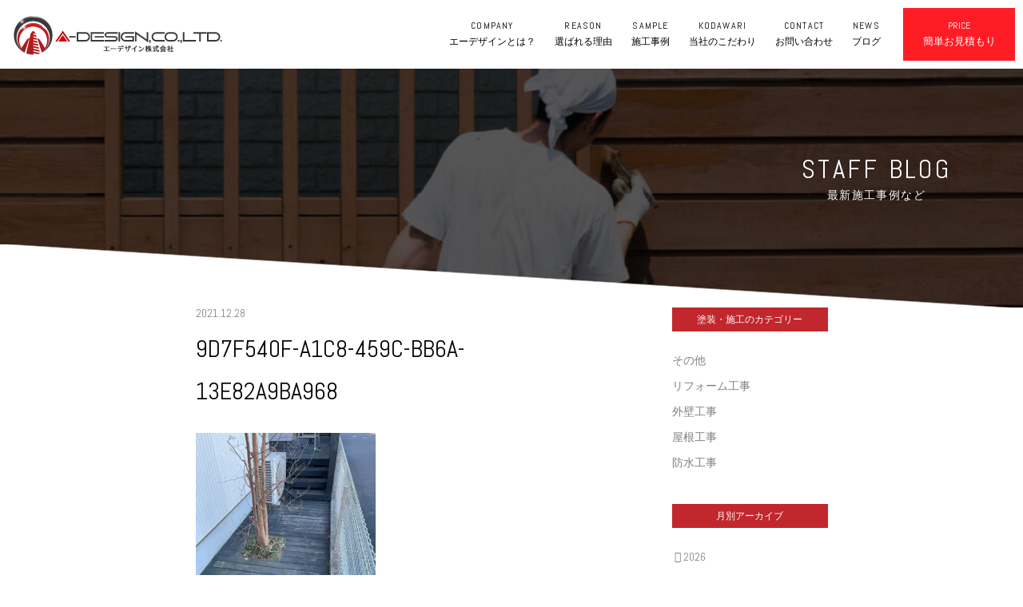

--- FILE ---
content_type: text/html; charset=UTF-8
request_url: https://a-design-paint.com/2021/12/28/%E7%94%BA%E7%94%B0%E5%B8%82%E3%81%A7%E3%82%A6%E3%83%83%E3%83%89%E3%83%87%E3%83%83%E3%82%AD%E3%81%AE%E5%A1%97%E8%A3%85/9d7f540f-a1c8-459c-bb6a-13e82a9ba968/
body_size: 9853
content:
<!DOCTYPE html>
<html dir="ltr" lang="ja" prefix="og: https://ogp.me/ns#" prefix="og: http://ogp.me/ns# fb: http://ogp.me/ns/fb# article: http://ogp.me/ns/article#">
<head>
	<meta http-equiv="X-UA-Compatible" content="IE=edge,chrome=1">
	<meta charset="UTF-8">
	<meta name="viewport" content="width=device-width" id="viewport">
	<meta name="format-detection" content="telephone=no">
	
	<meta name="thumbnail" content="https://a-design-paint.com/wp-content/themes/a-design-paint-2020/images/common/thumbnail.png">
	
	<script src="https://kit.fontawesome.com/5446d8b89b.js" crossorigin="anonymous"></script>
	
	<title>9D7F540F-A1C8-459C-BB6A-13E82A9BA968 | 横浜市緑区で外壁塗装ならエーデザイン(株)</title>

		<!-- All in One SEO 4.9.3 - aioseo.com -->
	<meta name="robots" content="max-image-preview:large" />
	<meta name="author" content="paint"/>
	<link rel="canonical" href="https://a-design-paint.com/2021/12/28/%e7%94%ba%e7%94%b0%e5%b8%82%e3%81%a7%e3%82%a6%e3%83%83%e3%83%89%e3%83%87%e3%83%83%e3%82%ad%e3%81%ae%e5%a1%97%e8%a3%85/9d7f540f-a1c8-459c-bb6a-13e82a9ba968/" />
	<meta name="generator" content="All in One SEO (AIOSEO) 4.9.3" />
		<meta property="og:locale" content="ja_JP" />
		<meta property="og:site_name" content="横浜市緑区で外壁塗装ならエーデザイン(株)" />
		<meta property="og:type" content="article" />
		<meta property="og:title" content="9D7F540F-A1C8-459C-BB6A-13E82A9BA968 | 横浜市緑区で外壁塗装ならエーデザイン(株)" />
		<meta property="og:url" content="https://a-design-paint.com/2021/12/28/%e7%94%ba%e7%94%b0%e5%b8%82%e3%81%a7%e3%82%a6%e3%83%83%e3%83%89%e3%83%87%e3%83%83%e3%82%ad%e3%81%ae%e5%a1%97%e8%a3%85/9d7f540f-a1c8-459c-bb6a-13e82a9ba968/" />
		<meta property="og:image" content="https://a-design-paint.com/wp-content/uploads/2020/10/ogp.png" />
		<meta property="og:image:secure_url" content="https://a-design-paint.com/wp-content/uploads/2020/10/ogp.png" />
		<meta property="og:image:width" content="1200" />
		<meta property="og:image:height" content="630" />
		<meta property="article:published_time" content="2021-12-27T22:01:41+00:00" />
		<meta property="article:modified_time" content="2021-12-27T22:01:41+00:00" />
		<meta name="twitter:card" content="summary" />
		<meta name="twitter:title" content="9D7F540F-A1C8-459C-BB6A-13E82A9BA968 | 横浜市緑区で外壁塗装ならエーデザイン(株)" />
		<meta name="twitter:image" content="https://a-design-paint.com/wp-content/uploads/2020/10/ogp.png" />
		<script type="application/ld+json" class="aioseo-schema">
			{"@context":"https:\/\/schema.org","@graph":[{"@type":"BreadcrumbList","@id":"https:\/\/a-design-paint.com\/2021\/12\/28\/%e7%94%ba%e7%94%b0%e5%b8%82%e3%81%a7%e3%82%a6%e3%83%83%e3%83%89%e3%83%87%e3%83%83%e3%82%ad%e3%81%ae%e5%a1%97%e8%a3%85\/9d7f540f-a1c8-459c-bb6a-13e82a9ba968\/#breadcrumblist","itemListElement":[{"@type":"ListItem","@id":"https:\/\/a-design-paint.com#listItem","position":1,"name":"Home","item":"https:\/\/a-design-paint.com","nextItem":{"@type":"ListItem","@id":"https:\/\/a-design-paint.com\/2021\/12\/28\/%e7%94%ba%e7%94%b0%e5%b8%82%e3%81%a7%e3%82%a6%e3%83%83%e3%83%89%e3%83%87%e3%83%83%e3%82%ad%e3%81%ae%e5%a1%97%e8%a3%85\/9d7f540f-a1c8-459c-bb6a-13e82a9ba968\/#listItem","name":"9D7F540F-A1C8-459C-BB6A-13E82A9BA968"}},{"@type":"ListItem","@id":"https:\/\/a-design-paint.com\/2021\/12\/28\/%e7%94%ba%e7%94%b0%e5%b8%82%e3%81%a7%e3%82%a6%e3%83%83%e3%83%89%e3%83%87%e3%83%83%e3%82%ad%e3%81%ae%e5%a1%97%e8%a3%85\/9d7f540f-a1c8-459c-bb6a-13e82a9ba968\/#listItem","position":2,"name":"9D7F540F-A1C8-459C-BB6A-13E82A9BA968","previousItem":{"@type":"ListItem","@id":"https:\/\/a-design-paint.com#listItem","name":"Home"}}]},{"@type":"ItemPage","@id":"https:\/\/a-design-paint.com\/2021\/12\/28\/%e7%94%ba%e7%94%b0%e5%b8%82%e3%81%a7%e3%82%a6%e3%83%83%e3%83%89%e3%83%87%e3%83%83%e3%82%ad%e3%81%ae%e5%a1%97%e8%a3%85\/9d7f540f-a1c8-459c-bb6a-13e82a9ba968\/#itempage","url":"https:\/\/a-design-paint.com\/2021\/12\/28\/%e7%94%ba%e7%94%b0%e5%b8%82%e3%81%a7%e3%82%a6%e3%83%83%e3%83%89%e3%83%87%e3%83%83%e3%82%ad%e3%81%ae%e5%a1%97%e8%a3%85\/9d7f540f-a1c8-459c-bb6a-13e82a9ba968\/","name":"9D7F540F-A1C8-459C-BB6A-13E82A9BA968 | \u6a2a\u6d5c\u5e02\u7dd1\u533a\u3067\u5916\u58c1\u5857\u88c5\u306a\u3089\u30a8\u30fc\u30c7\u30b6\u30a4\u30f3(\u682a)","inLanguage":"ja","isPartOf":{"@id":"https:\/\/a-design-paint.com\/#website"},"breadcrumb":{"@id":"https:\/\/a-design-paint.com\/2021\/12\/28\/%e7%94%ba%e7%94%b0%e5%b8%82%e3%81%a7%e3%82%a6%e3%83%83%e3%83%89%e3%83%87%e3%83%83%e3%82%ad%e3%81%ae%e5%a1%97%e8%a3%85\/9d7f540f-a1c8-459c-bb6a-13e82a9ba968\/#breadcrumblist"},"author":{"@id":"https:\/\/a-design-paint.com\/author\/paint\/#author"},"creator":{"@id":"https:\/\/a-design-paint.com\/author\/paint\/#author"},"datePublished":"2021-12-28T07:01:41+09:00","dateModified":"2021-12-28T07:01:41+09:00"},{"@type":"Organization","@id":"https:\/\/a-design-paint.com\/#organization","name":"\u30a8\u30fc\u30c7\u30b6\u30a4\u30f3\u682a\u5f0f\u4f1a\u793e","description":"\u6a2a\u6d5c\u5e02\u7dd1\u533a\u3067\u5916\u58c1\u5857\u88c5\u306a\u3089\u30a8\u30fc\u30c7\u30b6\u30a4\u30f3","url":"https:\/\/a-design-paint.com\/"},{"@type":"Person","@id":"https:\/\/a-design-paint.com\/author\/paint\/#author","url":"https:\/\/a-design-paint.com\/author\/paint\/","name":"paint","image":{"@type":"ImageObject","@id":"https:\/\/a-design-paint.com\/2021\/12\/28\/%e7%94%ba%e7%94%b0%e5%b8%82%e3%81%a7%e3%82%a6%e3%83%83%e3%83%89%e3%83%87%e3%83%83%e3%82%ad%e3%81%ae%e5%a1%97%e8%a3%85\/9d7f540f-a1c8-459c-bb6a-13e82a9ba968\/#authorImage","url":"https:\/\/secure.gravatar.com\/avatar\/38dd5ede11293d8722ad0a1d4ab5550f91d566e192a307ef2fed86e6d3073b94?s=96&d=mm&r=g","width":96,"height":96,"caption":"paint"}},{"@type":"WebSite","@id":"https:\/\/a-design-paint.com\/#website","url":"https:\/\/a-design-paint.com\/","name":"\u6a2a\u6d5c\u5e02\u7dd1\u533a\u3067\u5916\u58c1\u5857\u88c5\u306a\u3089\u30a8\u30fc\u30c7\u30b6\u30a4\u30f3(\u682a)","description":"\u6a2a\u6d5c\u5e02\u7dd1\u533a\u3067\u5916\u58c1\u5857\u88c5\u306a\u3089\u30a8\u30fc\u30c7\u30b6\u30a4\u30f3","inLanguage":"ja","publisher":{"@id":"https:\/\/a-design-paint.com\/#organization"}}]}
		</script>
		<!-- All in One SEO -->

<link rel='dns-prefetch' href='//fonts.googleapis.com' />
<link rel='dns-prefetch' href='//i0.wp.com' />
<link rel='dns-prefetch' href='//i1.wp.com' />
<link rel='dns-prefetch' href='//i2.wp.com' />
<link rel="alternate" title="oEmbed (JSON)" type="application/json+oembed" href="https://a-design-paint.com/wp-json/oembed/1.0/embed?url=https%3A%2F%2Fa-design-paint.com%2F2021%2F12%2F28%2F%25e7%2594%25ba%25e7%2594%25b0%25e5%25b8%2582%25e3%2581%25a7%25e3%2582%25a6%25e3%2583%2583%25e3%2583%2589%25e3%2583%2587%25e3%2583%2583%25e3%2582%25ad%25e3%2581%25ae%25e5%25a1%2597%25e8%25a3%2585%2F9d7f540f-a1c8-459c-bb6a-13e82a9ba968%2F" />
<link rel="alternate" title="oEmbed (XML)" type="text/xml+oembed" href="https://a-design-paint.com/wp-json/oembed/1.0/embed?url=https%3A%2F%2Fa-design-paint.com%2F2021%2F12%2F28%2F%25e7%2594%25ba%25e7%2594%25b0%25e5%25b8%2582%25e3%2581%25a7%25e3%2582%25a6%25e3%2583%2583%25e3%2583%2589%25e3%2583%2587%25e3%2583%2583%25e3%2582%25ad%25e3%2581%25ae%25e5%25a1%2597%25e8%25a3%2585%2F9d7f540f-a1c8-459c-bb6a-13e82a9ba968%2F&#038;format=xml" />
		<!-- This site uses the Google Analytics by MonsterInsights plugin v7.17.0 - Using Analytics tracking - https://www.monsterinsights.com/ -->
		<!-- Note: MonsterInsights is not currently configured on this site. The site owner needs to authenticate with Google Analytics in the MonsterInsights settings panel. -->
					<!-- No UA code set -->
				<!-- / Google Analytics by MonsterInsights -->
		<style id='wp-img-auto-sizes-contain-inline-css' type='text/css'>
img:is([sizes=auto i],[sizes^="auto," i]){contain-intrinsic-size:3000px 1500px}
/*# sourceURL=wp-img-auto-sizes-contain-inline-css */
</style>
<style id='wp-block-library-inline-css' type='text/css'>
:root{--wp-block-synced-color:#7a00df;--wp-block-synced-color--rgb:122,0,223;--wp-bound-block-color:var(--wp-block-synced-color);--wp-editor-canvas-background:#ddd;--wp-admin-theme-color:#007cba;--wp-admin-theme-color--rgb:0,124,186;--wp-admin-theme-color-darker-10:#006ba1;--wp-admin-theme-color-darker-10--rgb:0,107,160.5;--wp-admin-theme-color-darker-20:#005a87;--wp-admin-theme-color-darker-20--rgb:0,90,135;--wp-admin-border-width-focus:2px}@media (min-resolution:192dpi){:root{--wp-admin-border-width-focus:1.5px}}.wp-element-button{cursor:pointer}:root .has-very-light-gray-background-color{background-color:#eee}:root .has-very-dark-gray-background-color{background-color:#313131}:root .has-very-light-gray-color{color:#eee}:root .has-very-dark-gray-color{color:#313131}:root .has-vivid-green-cyan-to-vivid-cyan-blue-gradient-background{background:linear-gradient(135deg,#00d084,#0693e3)}:root .has-purple-crush-gradient-background{background:linear-gradient(135deg,#34e2e4,#4721fb 50%,#ab1dfe)}:root .has-hazy-dawn-gradient-background{background:linear-gradient(135deg,#faaca8,#dad0ec)}:root .has-subdued-olive-gradient-background{background:linear-gradient(135deg,#fafae1,#67a671)}:root .has-atomic-cream-gradient-background{background:linear-gradient(135deg,#fdd79a,#004a59)}:root .has-nightshade-gradient-background{background:linear-gradient(135deg,#330968,#31cdcf)}:root .has-midnight-gradient-background{background:linear-gradient(135deg,#020381,#2874fc)}:root{--wp--preset--font-size--normal:16px;--wp--preset--font-size--huge:42px}.has-regular-font-size{font-size:1em}.has-larger-font-size{font-size:2.625em}.has-normal-font-size{font-size:var(--wp--preset--font-size--normal)}.has-huge-font-size{font-size:var(--wp--preset--font-size--huge)}.has-text-align-center{text-align:center}.has-text-align-left{text-align:left}.has-text-align-right{text-align:right}.has-fit-text{white-space:nowrap!important}#end-resizable-editor-section{display:none}.aligncenter{clear:both}.items-justified-left{justify-content:flex-start}.items-justified-center{justify-content:center}.items-justified-right{justify-content:flex-end}.items-justified-space-between{justify-content:space-between}.screen-reader-text{border:0;clip-path:inset(50%);height:1px;margin:-1px;overflow:hidden;padding:0;position:absolute;width:1px;word-wrap:normal!important}.screen-reader-text:focus{background-color:#ddd;clip-path:none;color:#444;display:block;font-size:1em;height:auto;left:5px;line-height:normal;padding:15px 23px 14px;text-decoration:none;top:5px;width:auto;z-index:100000}html :where(.has-border-color){border-style:solid}html :where([style*=border-top-color]){border-top-style:solid}html :where([style*=border-right-color]){border-right-style:solid}html :where([style*=border-bottom-color]){border-bottom-style:solid}html :where([style*=border-left-color]){border-left-style:solid}html :where([style*=border-width]){border-style:solid}html :where([style*=border-top-width]){border-top-style:solid}html :where([style*=border-right-width]){border-right-style:solid}html :where([style*=border-bottom-width]){border-bottom-style:solid}html :where([style*=border-left-width]){border-left-style:solid}html :where(img[class*=wp-image-]){height:auto;max-width:100%}:where(figure){margin:0 0 1em}html :where(.is-position-sticky){--wp-admin--admin-bar--position-offset:var(--wp-admin--admin-bar--height,0px)}@media screen and (max-width:600px){html :where(.is-position-sticky){--wp-admin--admin-bar--position-offset:0px}}
.has-text-align-justify{text-align:justify;}

/*# sourceURL=wp-block-library-inline-css */
</style><style id='global-styles-inline-css' type='text/css'>
:root{--wp--preset--aspect-ratio--square: 1;--wp--preset--aspect-ratio--4-3: 4/3;--wp--preset--aspect-ratio--3-4: 3/4;--wp--preset--aspect-ratio--3-2: 3/2;--wp--preset--aspect-ratio--2-3: 2/3;--wp--preset--aspect-ratio--16-9: 16/9;--wp--preset--aspect-ratio--9-16: 9/16;--wp--preset--color--black: #000000;--wp--preset--color--cyan-bluish-gray: #abb8c3;--wp--preset--color--white: #ffffff;--wp--preset--color--pale-pink: #f78da7;--wp--preset--color--vivid-red: #cf2e2e;--wp--preset--color--luminous-vivid-orange: #ff6900;--wp--preset--color--luminous-vivid-amber: #fcb900;--wp--preset--color--light-green-cyan: #7bdcb5;--wp--preset--color--vivid-green-cyan: #00d084;--wp--preset--color--pale-cyan-blue: #8ed1fc;--wp--preset--color--vivid-cyan-blue: #0693e3;--wp--preset--color--vivid-purple: #9b51e0;--wp--preset--gradient--vivid-cyan-blue-to-vivid-purple: linear-gradient(135deg,rgb(6,147,227) 0%,rgb(155,81,224) 100%);--wp--preset--gradient--light-green-cyan-to-vivid-green-cyan: linear-gradient(135deg,rgb(122,220,180) 0%,rgb(0,208,130) 100%);--wp--preset--gradient--luminous-vivid-amber-to-luminous-vivid-orange: linear-gradient(135deg,rgb(252,185,0) 0%,rgb(255,105,0) 100%);--wp--preset--gradient--luminous-vivid-orange-to-vivid-red: linear-gradient(135deg,rgb(255,105,0) 0%,rgb(207,46,46) 100%);--wp--preset--gradient--very-light-gray-to-cyan-bluish-gray: linear-gradient(135deg,rgb(238,238,238) 0%,rgb(169,184,195) 100%);--wp--preset--gradient--cool-to-warm-spectrum: linear-gradient(135deg,rgb(74,234,220) 0%,rgb(151,120,209) 20%,rgb(207,42,186) 40%,rgb(238,44,130) 60%,rgb(251,105,98) 80%,rgb(254,248,76) 100%);--wp--preset--gradient--blush-light-purple: linear-gradient(135deg,rgb(255,206,236) 0%,rgb(152,150,240) 100%);--wp--preset--gradient--blush-bordeaux: linear-gradient(135deg,rgb(254,205,165) 0%,rgb(254,45,45) 50%,rgb(107,0,62) 100%);--wp--preset--gradient--luminous-dusk: linear-gradient(135deg,rgb(255,203,112) 0%,rgb(199,81,192) 50%,rgb(65,88,208) 100%);--wp--preset--gradient--pale-ocean: linear-gradient(135deg,rgb(255,245,203) 0%,rgb(182,227,212) 50%,rgb(51,167,181) 100%);--wp--preset--gradient--electric-grass: linear-gradient(135deg,rgb(202,248,128) 0%,rgb(113,206,126) 100%);--wp--preset--gradient--midnight: linear-gradient(135deg,rgb(2,3,129) 0%,rgb(40,116,252) 100%);--wp--preset--font-size--small: 13px;--wp--preset--font-size--medium: 20px;--wp--preset--font-size--large: 36px;--wp--preset--font-size--x-large: 42px;--wp--preset--spacing--20: 0.44rem;--wp--preset--spacing--30: 0.67rem;--wp--preset--spacing--40: 1rem;--wp--preset--spacing--50: 1.5rem;--wp--preset--spacing--60: 2.25rem;--wp--preset--spacing--70: 3.38rem;--wp--preset--spacing--80: 5.06rem;--wp--preset--shadow--natural: 6px 6px 9px rgba(0, 0, 0, 0.2);--wp--preset--shadow--deep: 12px 12px 50px rgba(0, 0, 0, 0.4);--wp--preset--shadow--sharp: 6px 6px 0px rgba(0, 0, 0, 0.2);--wp--preset--shadow--outlined: 6px 6px 0px -3px rgb(255, 255, 255), 6px 6px rgb(0, 0, 0);--wp--preset--shadow--crisp: 6px 6px 0px rgb(0, 0, 0);}:where(.is-layout-flex){gap: 0.5em;}:where(.is-layout-grid){gap: 0.5em;}body .is-layout-flex{display: flex;}.is-layout-flex{flex-wrap: wrap;align-items: center;}.is-layout-flex > :is(*, div){margin: 0;}body .is-layout-grid{display: grid;}.is-layout-grid > :is(*, div){margin: 0;}:where(.wp-block-columns.is-layout-flex){gap: 2em;}:where(.wp-block-columns.is-layout-grid){gap: 2em;}:where(.wp-block-post-template.is-layout-flex){gap: 1.25em;}:where(.wp-block-post-template.is-layout-grid){gap: 1.25em;}.has-black-color{color: var(--wp--preset--color--black) !important;}.has-cyan-bluish-gray-color{color: var(--wp--preset--color--cyan-bluish-gray) !important;}.has-white-color{color: var(--wp--preset--color--white) !important;}.has-pale-pink-color{color: var(--wp--preset--color--pale-pink) !important;}.has-vivid-red-color{color: var(--wp--preset--color--vivid-red) !important;}.has-luminous-vivid-orange-color{color: var(--wp--preset--color--luminous-vivid-orange) !important;}.has-luminous-vivid-amber-color{color: var(--wp--preset--color--luminous-vivid-amber) !important;}.has-light-green-cyan-color{color: var(--wp--preset--color--light-green-cyan) !important;}.has-vivid-green-cyan-color{color: var(--wp--preset--color--vivid-green-cyan) !important;}.has-pale-cyan-blue-color{color: var(--wp--preset--color--pale-cyan-blue) !important;}.has-vivid-cyan-blue-color{color: var(--wp--preset--color--vivid-cyan-blue) !important;}.has-vivid-purple-color{color: var(--wp--preset--color--vivid-purple) !important;}.has-black-background-color{background-color: var(--wp--preset--color--black) !important;}.has-cyan-bluish-gray-background-color{background-color: var(--wp--preset--color--cyan-bluish-gray) !important;}.has-white-background-color{background-color: var(--wp--preset--color--white) !important;}.has-pale-pink-background-color{background-color: var(--wp--preset--color--pale-pink) !important;}.has-vivid-red-background-color{background-color: var(--wp--preset--color--vivid-red) !important;}.has-luminous-vivid-orange-background-color{background-color: var(--wp--preset--color--luminous-vivid-orange) !important;}.has-luminous-vivid-amber-background-color{background-color: var(--wp--preset--color--luminous-vivid-amber) !important;}.has-light-green-cyan-background-color{background-color: var(--wp--preset--color--light-green-cyan) !important;}.has-vivid-green-cyan-background-color{background-color: var(--wp--preset--color--vivid-green-cyan) !important;}.has-pale-cyan-blue-background-color{background-color: var(--wp--preset--color--pale-cyan-blue) !important;}.has-vivid-cyan-blue-background-color{background-color: var(--wp--preset--color--vivid-cyan-blue) !important;}.has-vivid-purple-background-color{background-color: var(--wp--preset--color--vivid-purple) !important;}.has-black-border-color{border-color: var(--wp--preset--color--black) !important;}.has-cyan-bluish-gray-border-color{border-color: var(--wp--preset--color--cyan-bluish-gray) !important;}.has-white-border-color{border-color: var(--wp--preset--color--white) !important;}.has-pale-pink-border-color{border-color: var(--wp--preset--color--pale-pink) !important;}.has-vivid-red-border-color{border-color: var(--wp--preset--color--vivid-red) !important;}.has-luminous-vivid-orange-border-color{border-color: var(--wp--preset--color--luminous-vivid-orange) !important;}.has-luminous-vivid-amber-border-color{border-color: var(--wp--preset--color--luminous-vivid-amber) !important;}.has-light-green-cyan-border-color{border-color: var(--wp--preset--color--light-green-cyan) !important;}.has-vivid-green-cyan-border-color{border-color: var(--wp--preset--color--vivid-green-cyan) !important;}.has-pale-cyan-blue-border-color{border-color: var(--wp--preset--color--pale-cyan-blue) !important;}.has-vivid-cyan-blue-border-color{border-color: var(--wp--preset--color--vivid-cyan-blue) !important;}.has-vivid-purple-border-color{border-color: var(--wp--preset--color--vivid-purple) !important;}.has-vivid-cyan-blue-to-vivid-purple-gradient-background{background: var(--wp--preset--gradient--vivid-cyan-blue-to-vivid-purple) !important;}.has-light-green-cyan-to-vivid-green-cyan-gradient-background{background: var(--wp--preset--gradient--light-green-cyan-to-vivid-green-cyan) !important;}.has-luminous-vivid-amber-to-luminous-vivid-orange-gradient-background{background: var(--wp--preset--gradient--luminous-vivid-amber-to-luminous-vivid-orange) !important;}.has-luminous-vivid-orange-to-vivid-red-gradient-background{background: var(--wp--preset--gradient--luminous-vivid-orange-to-vivid-red) !important;}.has-very-light-gray-to-cyan-bluish-gray-gradient-background{background: var(--wp--preset--gradient--very-light-gray-to-cyan-bluish-gray) !important;}.has-cool-to-warm-spectrum-gradient-background{background: var(--wp--preset--gradient--cool-to-warm-spectrum) !important;}.has-blush-light-purple-gradient-background{background: var(--wp--preset--gradient--blush-light-purple) !important;}.has-blush-bordeaux-gradient-background{background: var(--wp--preset--gradient--blush-bordeaux) !important;}.has-luminous-dusk-gradient-background{background: var(--wp--preset--gradient--luminous-dusk) !important;}.has-pale-ocean-gradient-background{background: var(--wp--preset--gradient--pale-ocean) !important;}.has-electric-grass-gradient-background{background: var(--wp--preset--gradient--electric-grass) !important;}.has-midnight-gradient-background{background: var(--wp--preset--gradient--midnight) !important;}.has-small-font-size{font-size: var(--wp--preset--font-size--small) !important;}.has-medium-font-size{font-size: var(--wp--preset--font-size--medium) !important;}.has-large-font-size{font-size: var(--wp--preset--font-size--large) !important;}.has-x-large-font-size{font-size: var(--wp--preset--font-size--x-large) !important;}
/*# sourceURL=global-styles-inline-css */
</style>

<style id='classic-theme-styles-inline-css' type='text/css'>
/*! This file is auto-generated */
.wp-block-button__link{color:#fff;background-color:#32373c;border-radius:9999px;box-shadow:none;text-decoration:none;padding:calc(.667em + 2px) calc(1.333em + 2px);font-size:1.125em}.wp-block-file__button{background:#32373c;color:#fff;text-decoration:none}
/*# sourceURL=/wp-includes/css/classic-themes.min.css */
</style>
<link rel='stylesheet' id='contact-form-7-css' href='https://a-design-paint.com/wp-content/plugins/contact-form-7/includes/css/styles.css?ver=6.1.4' type='text/css' media='all' />
<link rel='stylesheet' id='toc-screen-css' href='https://a-design-paint.com/wp-content/plugins/table-of-contents-plus/screen.min.css?ver=2106' type='text/css' media='all' />
<link rel='stylesheet' id='font-abel-css' href='https://fonts.googleapis.com/css2?family=Abel&#038;display=swap&#038;ver=6.9' type='text/css' media='all' />
<link rel='stylesheet' id='style-css' href='https://a-design-paint.com/wp-content/themes/a-design-paint-2020/css/style.css?ver=1.2.3' type='text/css' media='all' />
<link rel='stylesheet' id='jetpack_css-css' href='https://a-design-paint.com/wp-content/plugins/jetpack/css/jetpack.css?ver=9.9.3' type='text/css' media='all' />
<script type="text/javascript" src="https://a-design-paint.com/wp-includes/js/jquery/jquery.min.js?ver=3.7.1" id="jquery-core-js"></script>
<script type="text/javascript" src="https://a-design-paint.com/wp-includes/js/jquery/jquery-migrate.min.js?ver=3.4.1" id="jquery-migrate-js"></script>
<link rel="https://api.w.org/" href="https://a-design-paint.com/wp-json/" /><link rel="alternate" title="JSON" type="application/json" href="https://a-design-paint.com/wp-json/wp/v2/media/1801" /><link rel='shortlink' href='https://a-design-paint.com/?p=1801' />
<!-- Analytics by WP Statistics - https://wp-statistics.com -->
<style type='text/css'>img#wpstats{display:none}</style>
		<link rel="icon" href="https://i1.wp.com/a-design-paint.com/wp-content/uploads/2020/10/favicon.png?fit=32%2C32&#038;ssl=1" sizes="32x32" />
<link rel="icon" href="https://i1.wp.com/a-design-paint.com/wp-content/uploads/2020/10/favicon.png?fit=192%2C192&#038;ssl=1" sizes="192x192" />
<link rel="apple-touch-icon" href="https://i1.wp.com/a-design-paint.com/wp-content/uploads/2020/10/favicon.png?fit=180%2C180&#038;ssl=1" />
<meta name="msapplication-TileImage" content="https://i1.wp.com/a-design-paint.com/wp-content/uploads/2020/10/favicon.png?fit=256%2C256&#038;ssl=1" />
</head>

<body class="attachment wp-singular attachment-template-default single single-attachment postid-1801 attachmentid-1801 attachment-jpeg wp-theme-a-design-paint-2020 attachment-9d7f540f-a1c8-459c-bb6a-13e82a9ba968">
	<div id="wrap">
		<header id="header" class="screen-header">
							<div class="header-brand">
					<a href="https://a-design-paint.com/">
						<img src="https://a-design-paint.com/wp-content/themes/a-design-paint-2020/images/common/header-logo.png" srcset="https://a-design-paint.com/wp-content/themes/a-design-paint-2020/images/common/header-logo@2x.png 524w, https://a-design-paint.com/wp-content/themes/a-design-paint-2020/images/common/header-logo.png 262w" sizes="(max-width: 959px) 131px, 262px" alt="エーデザイン株式会社" width="262" height="50">
					</a>
				</div>
						
			<nav class="header-nav">
				<ul class="list">
					<li class="item">
						<a href="https://a-design-paint.com/company/">
							<span class="en">COMPANY</span>
							<span class="ja">エーデザインとは？</span>
						</a>
					</li>
					<li class="item">
						<a href="https://a-design-paint.net/" target="_blank" rel="noopener">
							<span class="en">REASON</span>
							<span class="ja">選ばれる理由</span>
						</a>
					</li>
					<li class="item">
						<a href="https://a-design-paint.com/sample/">
							<span class="en">SAMPLE</span>
							<span class="ja">施工事例</span>
						</a>
					</li>
					<li class="item">
						<a href="https://a-design-paint.com/about/">
							<span class="en">KODAWARI</span>
							<span class="ja">当社のこだわり</span>
						</a>
					</li>
					<li class="item">
						<a href="https://a-design-paint.com/contact/">
							<span class="en">CONTACT</span>
							<span class="ja">お問い合わせ</span>
						</a>
					</li>
					<li class="item">
						<a href="https://a-design-paint.com/blog/">
							<span class="en">NEWS</span>
							<span class="ja">ブログ</span>
						</a>
					</li>
				</ul>
				
				<div class="btn-sp-nav-close">
					CLOSE x
				</div>
			</nav>
			
			<div class="header-button">
				<a href="https://a-design-paint.com/price/" class="btn-price">
					<span class="en">PRICE</span>
					<span class="ja">簡単お見積もり</span>
				</a>
				
				<div class="btn-sp-nav"></div>
			</div>
		</header><!-- #header -->
		
		<div id="main">

<div class="page-title page-title-blog page-title-animation">
	<div class="bg">
		<img src="https://a-design-paint.com/wp-content/themes/a-design-paint-2020/images/blog/page-title.jpg" srcset="https://a-design-paint.com/wp-content/themes/a-design-paint-2020/images/blog/page-title@2x.jpg 2x, https://a-design-paint.com/wp-content/themes/a-design-paint-2020/images/blog/page-title.jpg 1x" alt="" class="parlx-title-el">
	</div>
	
	<div class="text">
		<p class="en">STAFF BLOG</p>
		<h1 class="ja">最新施工事例など</h1>
	</div>
</div><!-- .page-title -->

<div class="page-row">
	<div class="page-main">
									<div id="post-1801" class="blog-article post-1801 attachment type-attachment status-inherit hentry article-attachment-9d7f540f-a1c8-459c-bb6a-13e82a9ba968" itemscope itemtype="http://schema.org/BlogPosting">
											<div itemprop="publisher" itemscope itemtype="https://schema.org/Organization">
							<meta itemprop="name" content="エーデザイン株式会社">
							
							<div itemprop="logo" itemscope itemtype="https://schema.org/ImageObject">
								<meta itemprop="url" content="https://a-design-paint.com/wp-content/themes/a-design-paint-2020/images/common/header-logo@2x.png">
								<meta itemprop="width" content="524">
								<meta itemprop="height" content="100">
							</div>
						</div>
										
					<div class="date">
						<data itemprop="datePublished" content="2021-12-28">2021.12.28</data>
						<meta itemprop="dateModified" content="2021-12-28">
					</div>
					
					<h2 class="title" itemprop="headline">
													9D7F540F-A1C8-459C-BB6A-13E82A9BA968											</h2>
					
					<div class="category" itemprop="keywords">
											</div>
					
										
					<meta itemprop="image" content="https://a-design-paint.com/wp-content/themes/a-design-paint-2020/images/common/ogp.png">
					
					<div class="content post-content">
						<p class="attachment"><a href='https://i1.wp.com/a-design-paint.com/wp-content/uploads/2021/12/9D7F540F-A1C8-459C-BB6A-13E82A9BA968-scaled.jpeg?ssl=1'><img fetchpriority="high" decoding="async" width="225" height="300" src="https://i1.wp.com/a-design-paint.com/wp-content/uploads/2021/12/9D7F540F-A1C8-459C-BB6A-13E82A9BA968-scaled.jpeg?fit=225%2C300&amp;ssl=1" class="attachment-medium size-medium" alt="" srcset="https://i1.wp.com/a-design-paint.com/wp-content/uploads/2021/12/9D7F540F-A1C8-459C-BB6A-13E82A9BA968-scaled.jpeg?w=1920&amp;ssl=1 1920w, https://i1.wp.com/a-design-paint.com/wp-content/uploads/2021/12/9D7F540F-A1C8-459C-BB6A-13E82A9BA968-scaled.jpeg?resize=225%2C300&amp;ssl=1 225w, https://i1.wp.com/a-design-paint.com/wp-content/uploads/2021/12/9D7F540F-A1C8-459C-BB6A-13E82A9BA968-scaled.jpeg?resize=768%2C1024&amp;ssl=1 768w, https://i1.wp.com/a-design-paint.com/wp-content/uploads/2021/12/9D7F540F-A1C8-459C-BB6A-13E82A9BA968-scaled.jpeg?resize=1152%2C1536&amp;ssl=1 1152w, https://i1.wp.com/a-design-paint.com/wp-content/uploads/2021/12/9D7F540F-A1C8-459C-BB6A-13E82A9BA968-scaled.jpeg?resize=1536%2C2048&amp;ssl=1 1536w" sizes="(max-width: 225px) 100vw, 225px" /></a></p>
					</div>
					
										
											<div class="banner">
							<a href="https://a-design-paint.net/" target="_blank" rel="noopener">
								<img src="https://a-design-paint.com/wp-content/themes/a-design-paint-2020/images/common/lp-banner.jpg" alt="エーデザインがなぜ選ばれるのか？">
							</a>
						</div>
									</div>
							
				
			</div><!-- .page-main -->
	
	<div class="page-sidebar">
		<aside class="sidebar-categories">
			<h2 class="heading">塗装・施工のカテゴリー</h2>
			
			<ul class="list">
					<li class="cat-item cat-item-1"><a href="https://a-design-paint.com/category/other/">その他</a>
</li>
	<li class="cat-item cat-item-17"><a href="https://a-design-paint.com/category/reform/">リフォーム工事</a>
</li>
	<li class="cat-item cat-item-14"><a href="https://a-design-paint.com/category/exterior/">外壁工事</a>
</li>
	<li class="cat-item cat-item-15"><a href="https://a-design-paint.com/category/roof/">屋根工事</a>
</li>
	<li class="cat-item cat-item-16"><a href="https://a-design-paint.com/category/waterproof/">防水工事</a>
</li>
			</ul>
		</aside>
		
		<aside class="sidebar-monthly">
			<h2 class="heading">月別アーカイブ</h2>
			<ul class="list-y">
										<li class="item-y">
							<h3 class="year">2026</h3>
							<ul class="list-m">
																		<li class="item-m"><a href="https://a-design-paint.com/2026/01/">2026.01</a> (1)</li>
																	</ul>
						</li>
												<li class="item-y">
							<h3 class="year">2025</h3>
							<ul class="list-m">
																		<li class="item-m"><a href="https://a-design-paint.com/2025/12/">2025.12</a> (3)</li>
																				<li class="item-m"><a href="https://a-design-paint.com/2025/11/">2025.11</a> (1)</li>
																				<li class="item-m"><a href="https://a-design-paint.com/2025/10/">2025.10</a> (2)</li>
																				<li class="item-m"><a href="https://a-design-paint.com/2025/09/">2025.09</a> (2)</li>
																				<li class="item-m"><a href="https://a-design-paint.com/2025/08/">2025.08</a> (2)</li>
																				<li class="item-m"><a href="https://a-design-paint.com/2025/07/">2025.07</a> (1)</li>
																				<li class="item-m"><a href="https://a-design-paint.com/2025/06/">2025.06</a> (2)</li>
																				<li class="item-m"><a href="https://a-design-paint.com/2025/05/">2025.05</a> (2)</li>
																				<li class="item-m"><a href="https://a-design-paint.com/2025/04/">2025.04</a> (1)</li>
																				<li class="item-m"><a href="https://a-design-paint.com/2025/03/">2025.03</a> (2)</li>
																				<li class="item-m"><a href="https://a-design-paint.com/2025/02/">2025.02</a> (1)</li>
																				<li class="item-m"><a href="https://a-design-paint.com/2025/01/">2025.01</a> (1)</li>
																	</ul>
						</li>
												<li class="item-y">
							<h3 class="year">2024</h3>
							<ul class="list-m">
																		<li class="item-m"><a href="https://a-design-paint.com/2024/12/">2024.12</a> (1)</li>
																				<li class="item-m"><a href="https://a-design-paint.com/2024/11/">2024.11</a> (2)</li>
																				<li class="item-m"><a href="https://a-design-paint.com/2024/10/">2024.10</a> (1)</li>
																				<li class="item-m"><a href="https://a-design-paint.com/2024/09/">2024.09</a> (2)</li>
																				<li class="item-m"><a href="https://a-design-paint.com/2024/07/">2024.07</a> (2)</li>
																				<li class="item-m"><a href="https://a-design-paint.com/2024/06/">2024.06</a> (2)</li>
																				<li class="item-m"><a href="https://a-design-paint.com/2024/05/">2024.05</a> (1)</li>
																				<li class="item-m"><a href="https://a-design-paint.com/2024/04/">2024.04</a> (1)</li>
																				<li class="item-m"><a href="https://a-design-paint.com/2024/03/">2024.03</a> (1)</li>
																				<li class="item-m"><a href="https://a-design-paint.com/2024/02/">2024.02</a> (3)</li>
																				<li class="item-m"><a href="https://a-design-paint.com/2024/01/">2024.01</a> (1)</li>
																	</ul>
						</li>
												<li class="item-y">
							<h3 class="year">2023</h3>
							<ul class="list-m">
																		<li class="item-m"><a href="https://a-design-paint.com/2023/12/">2023.12</a> (2)</li>
																				<li class="item-m"><a href="https://a-design-paint.com/2023/11/">2023.11</a> (1)</li>
																				<li class="item-m"><a href="https://a-design-paint.com/2023/09/">2023.09</a> (1)</li>
																				<li class="item-m"><a href="https://a-design-paint.com/2023/08/">2023.08</a> (1)</li>
																				<li class="item-m"><a href="https://a-design-paint.com/2023/06/">2023.06</a> (1)</li>
																				<li class="item-m"><a href="https://a-design-paint.com/2023/05/">2023.05</a> (1)</li>
																				<li class="item-m"><a href="https://a-design-paint.com/2023/04/">2023.04</a> (1)</li>
																				<li class="item-m"><a href="https://a-design-paint.com/2023/03/">2023.03</a> (3)</li>
																				<li class="item-m"><a href="https://a-design-paint.com/2023/02/">2023.02</a> (1)</li>
																				<li class="item-m"><a href="https://a-design-paint.com/2023/01/">2023.01</a> (3)</li>
																	</ul>
						</li>
												<li class="item-y">
							<h3 class="year">2022</h3>
							<ul class="list-m">
																		<li class="item-m"><a href="https://a-design-paint.com/2022/12/">2022.12</a> (2)</li>
																				<li class="item-m"><a href="https://a-design-paint.com/2022/11/">2022.11</a> (2)</li>
																				<li class="item-m"><a href="https://a-design-paint.com/2022/10/">2022.10</a> (3)</li>
																				<li class="item-m"><a href="https://a-design-paint.com/2022/09/">2022.09</a> (1)</li>
																				<li class="item-m"><a href="https://a-design-paint.com/2022/08/">2022.08</a> (3)</li>
																				<li class="item-m"><a href="https://a-design-paint.com/2022/07/">2022.07</a> (2)</li>
																				<li class="item-m"><a href="https://a-design-paint.com/2022/06/">2022.06</a> (2)</li>
																				<li class="item-m"><a href="https://a-design-paint.com/2022/05/">2022.05</a> (2)</li>
																				<li class="item-m"><a href="https://a-design-paint.com/2022/04/">2022.04</a> (4)</li>
																				<li class="item-m"><a href="https://a-design-paint.com/2022/03/">2022.03</a> (2)</li>
																				<li class="item-m"><a href="https://a-design-paint.com/2022/02/">2022.02</a> (4)</li>
																				<li class="item-m"><a href="https://a-design-paint.com/2022/01/">2022.01</a> (3)</li>
																	</ul>
						</li>
												<li class="item-y">
							<h3 class="year">2021</h3>
							<ul class="list-m">
																		<li class="item-m"><a href="https://a-design-paint.com/2021/12/">2021.12</a> (5)</li>
																				<li class="item-m"><a href="https://a-design-paint.com/2021/11/">2021.11</a> (3)</li>
																				<li class="item-m"><a href="https://a-design-paint.com/2021/10/">2021.10</a> (3)</li>
																				<li class="item-m"><a href="https://a-design-paint.com/2021/09/">2021.09</a> (3)</li>
																				<li class="item-m"><a href="https://a-design-paint.com/2021/08/">2021.08</a> (4)</li>
																				<li class="item-m"><a href="https://a-design-paint.com/2021/07/">2021.07</a> (3)</li>
																				<li class="item-m"><a href="https://a-design-paint.com/2021/06/">2021.06</a> (4)</li>
																				<li class="item-m"><a href="https://a-design-paint.com/2021/05/">2021.05</a> (5)</li>
																				<li class="item-m"><a href="https://a-design-paint.com/2021/04/">2021.04</a> (9)</li>
																				<li class="item-m"><a href="https://a-design-paint.com/2021/03/">2021.03</a> (7)</li>
																				<li class="item-m"><a href="https://a-design-paint.com/2021/02/">2021.02</a> (4)</li>
																				<li class="item-m"><a href="https://a-design-paint.com/2021/01/">2021.01</a> (5)</li>
																	</ul>
						</li>
												<li class="item-y">
							<h3 class="year">2020</h3>
							<ul class="list-m">
																		<li class="item-m"><a href="https://a-design-paint.com/2020/12/">2020.12</a> (7)</li>
																				<li class="item-m"><a href="https://a-design-paint.com/2020/11/">2020.11</a> (5)</li>
																				<li class="item-m"><a href="https://a-design-paint.com/2020/10/">2020.10</a> (9)</li>
																				<li class="item-m"><a href="https://a-design-paint.com/2020/09/">2020.09</a> (5)</li>
																				<li class="item-m"><a href="https://a-design-paint.com/2020/08/">2020.08</a> (5)</li>
																				<li class="item-m"><a href="https://a-design-paint.com/2020/07/">2020.07</a> (4)</li>
																				<li class="item-m"><a href="https://a-design-paint.com/2020/06/">2020.06</a> (9)</li>
																				<li class="item-m"><a href="https://a-design-paint.com/2020/05/">2020.05</a> (2)</li>
																				<li class="item-m"><a href="https://a-design-paint.com/2020/04/">2020.04</a> (2)</li>
																				<li class="item-m"><a href="https://a-design-paint.com/2020/03/">2020.03</a> (3)</li>
																				<li class="item-m"><a href="https://a-design-paint.com/2020/02/">2020.02</a> (6)</li>
																				<li class="item-m"><a href="https://a-design-paint.com/2020/01/">2020.01</a> (2)</li>
																	</ul>
						</li>
												<li class="item-y">
							<h3 class="year">2019</h3>
							<ul class="list-m">
																		<li class="item-m"><a href="https://a-design-paint.com/2019/12/">2019.12</a> (3)</li>
																				<li class="item-m"><a href="https://a-design-paint.com/2019/11/">2019.11</a> (2)</li>
																				<li class="item-m"><a href="https://a-design-paint.com/2019/10/">2019.10</a> (2)</li>
																				<li class="item-m"><a href="https://a-design-paint.com/2019/09/">2019.09</a> (1)</li>
																				<li class="item-m"><a href="https://a-design-paint.com/2019/08/">2019.08</a> (3)</li>
																				<li class="item-m"><a href="https://a-design-paint.com/2019/07/">2019.07</a> (2)</li>
																				<li class="item-m"><a href="https://a-design-paint.com/2019/06/">2019.06</a> (2)</li>
																				<li class="item-m"><a href="https://a-design-paint.com/2019/05/">2019.05</a> (2)</li>
																				<li class="item-m"><a href="https://a-design-paint.com/2019/04/">2019.04</a> (2)</li>
																				<li class="item-m"><a href="https://a-design-paint.com/2019/03/">2019.03</a> (4)</li>
																				<li class="item-m"><a href="https://a-design-paint.com/2019/02/">2019.02</a> (7)</li>
																				<li class="item-m"><a href="https://a-design-paint.com/2019/01/">2019.01</a> (1)</li>
																	</ul>
						</li>
												<li class="item-y">
							<h3 class="year">2018</h3>
							<ul class="list-m">
																		<li class="item-m"><a href="https://a-design-paint.com/2018/12/">2018.12</a> (1)</li>
																				<li class="item-m"><a href="https://a-design-paint.com/2018/11/">2018.11</a> (4)</li>
																				<li class="item-m"><a href="https://a-design-paint.com/2018/10/">2018.10</a> (11)</li>
																				<li class="item-m"><a href="https://a-design-paint.com/2018/09/">2018.09</a> (3)</li>
																				<li class="item-m"><a href="https://a-design-paint.com/2018/07/">2018.07</a> (1)</li>
																				<li class="item-m"><a href="https://a-design-paint.com/2018/06/">2018.06</a> (14)</li>
																				<li class="item-m"><a href="https://a-design-paint.com/2018/03/">2018.03</a> (4)</li>
																	</ul>
						</li>
									</ul>
		</aside>
		
		<aside class="sidebar-contact">
			<h2 class="heading">Contact</h2>
			
			<div class="lead">
				なんでもお気軽に<br>
				お問い合わせください
			</div>
			
			<a href="https://a-design-paint.com/contact/" class="btn">
				<i class="far fa-envelope"></i><br>
				WEB からの<br>
				お問い合わせ
			</a>
			
			<div class="info-tel">
				<h3 class="info-heading">
					お電話での<br>
					お問い合わせ
				</h3>
				
				<p class="number"><img src="https://a-design-paint.com/wp-content/themes/a-design-paint-2020/images/common/tel-red-s.png" srcset="https://a-design-paint.com/wp-content/themes/a-design-paint-2020/images/common/tel-red-s@2x.png 2x, https://a-design-paint.com/wp-content/themes/a-design-paint-2020/images/common/tel-red-s.png 1x" alt="TEL" width="19" height="14">042-866-6593</p>
				
				<div class="mobile">
					不在の場合は<br>
					<span class="mobile-number"><img src="https://a-design-paint.com/wp-content/themes/a-design-paint-2020/images/common/tel-red-s.png" srcset="https://a-design-paint.com/wp-content/themes/a-design-paint-2020/images/common/tel-red-s@2x.png 2x, https://a-design-paint.com/wp-content/themes/a-design-paint-2020/images/common/tel-red-s.png 1x" alt="TEL" width="19" height="14">080-9696-0970</span><br>
					（担当上原まで）
				</div>
				
				<div class="hours">※受付時間 8:00-18:00</div>
			</div>
		</aside>
	</div><!-- .page-sidebar -->
</div><!-- .page-row -->

		</div><!-- #main -->
		
		<footer id="footer">
						
			<div class="footer-logo">
				<a href="https://a-design-paint.com/">
					<img src="https://a-design-paint.com/wp-content/themes/a-design-paint-2020/images/common/footer-logo.png" srcset="https://a-design-paint.com/wp-content/themes/a-design-paint-2020/images/common/footer-logo@2x.png 452w, https://a-design-paint.com/wp-content/themes/a-design-paint-2020/images/common/footer-logo-tab.png 360w, https://a-design-paint.com/wp-content/themes/a-design-paint-2020/images/common/footer-logo-sp.png 254w, https://a-design-paint.com/wp-content/themes/a-design-paint-2020/images/common/footer-logo.png 226w" sizes="(max-width: 559px) 127px, (max-width: 959px) 180px, 226px" alt="エーデザイン株式会社" width="226" height="118">
				</a>
			</div><!-- .footer-logo -->
			
			<div class="footer-address">
				<ul class="list">
					<li class="item">
						<p class="name">本社</p>
						<p class="address">静岡県富士宮市村山814-3　TEL&amp;FAX 0544-27-8170</p>
					</li>
					
					<li class="item">
						<p class="name">東京営業所</p>
						<p class="address">東京都町田市鶴間8-16-5(1-3)　TEL&amp;FAX 042-866-5963</p>
					</li>
				</ul>
			</div><!-- .footer-address -->
			
			<div class="footer-nav">
				<p class="company"> A-design,co.,ltd</p>
				
				<ul class="list">
					<li class="item"><a href="https://a-design-paint.com/company/">エーデザインとは？</a></li>
<!-- 						<li class="item"><a href="">簡単お見積もり</a></li> -->
					<li class="item"><a href="https://a-design-paint.com/sample/">施工事例</a></li>
					<li class="item"><a href="https://a-design-paint.com/about/">当社のこだわり</a></li>
					<li class="item"><a href="https://a-design-paint.com/contact/">お問い合わせ</a></li>
					<li class="item"><a href="https://a-design-paint.com/blog/">ブログ</a></li>
				</ul>
			</div><!-- .footer-nav -->
			
			<div class="footer-copyright">
				 © 2026 A-design,CO.LTD – All rights reserved
			</div>
		</footer><!-- #footer -->
		
		<div id="is-tab" class="pc-hide sp-hide"></div>
		<div id="is-sp" class="pc-hide tab-hide"></div>
	</div><!-- #wrap -->
	
	<script type="speculationrules">
{"prefetch":[{"source":"document","where":{"and":[{"href_matches":"/*"},{"not":{"href_matches":["/wp-*.php","/wp-admin/*","/wp-content/uploads/*","/wp-content/*","/wp-content/plugins/*","/wp-content/themes/a-design-paint-2020/*","/*\\?(.+)"]}},{"not":{"selector_matches":"a[rel~=\"nofollow\"]"}},{"not":{"selector_matches":".no-prefetch, .no-prefetch a"}}]},"eagerness":"conservative"}]}
</script>
<script type="text/javascript" src="https://a-design-paint.com/wp-content/plugins/jetpack/_inc/build/photon/photon.min.js?ver=20191001" id="jetpack-photon-js"></script>
<script type="text/javascript" src="https://a-design-paint.com/wp-includes/js/dist/hooks.min.js?ver=dd5603f07f9220ed27f1" id="wp-hooks-js"></script>
<script type="text/javascript" src="https://a-design-paint.com/wp-includes/js/dist/i18n.min.js?ver=c26c3dc7bed366793375" id="wp-i18n-js"></script>
<script type="text/javascript" id="wp-i18n-js-after">
/* <![CDATA[ */
wp.i18n.setLocaleData( { 'text direction\u0004ltr': [ 'ltr' ] } );
//# sourceURL=wp-i18n-js-after
/* ]]> */
</script>
<script type="text/javascript" src="https://a-design-paint.com/wp-content/plugins/contact-form-7/includes/swv/js/index.js?ver=6.1.4" id="swv-js"></script>
<script type="text/javascript" id="contact-form-7-js-translations">
/* <![CDATA[ */
( function( domain, translations ) {
	var localeData = translations.locale_data[ domain ] || translations.locale_data.messages;
	localeData[""].domain = domain;
	wp.i18n.setLocaleData( localeData, domain );
} )( "contact-form-7", {"translation-revision-date":"2025-11-30 08:12:23+0000","generator":"GlotPress\/4.0.3","domain":"messages","locale_data":{"messages":{"":{"domain":"messages","plural-forms":"nplurals=1; plural=0;","lang":"ja_JP"},"This contact form is placed in the wrong place.":["\u3053\u306e\u30b3\u30f3\u30bf\u30af\u30c8\u30d5\u30a9\u30fc\u30e0\u306f\u9593\u9055\u3063\u305f\u4f4d\u7f6e\u306b\u7f6e\u304b\u308c\u3066\u3044\u307e\u3059\u3002"],"Error:":["\u30a8\u30e9\u30fc:"]}},"comment":{"reference":"includes\/js\/index.js"}} );
//# sourceURL=contact-form-7-js-translations
/* ]]> */
</script>
<script type="text/javascript" id="contact-form-7-js-before">
/* <![CDATA[ */
var wpcf7 = {
    "api": {
        "root": "https:\/\/a-design-paint.com\/wp-json\/",
        "namespace": "contact-form-7\/v1"
    }
};
//# sourceURL=contact-form-7-js-before
/* ]]> */
</script>
<script type="text/javascript" src="https://a-design-paint.com/wp-content/plugins/contact-form-7/includes/js/index.js?ver=6.1.4" id="contact-form-7-js"></script>
<script type="text/javascript" id="toc-front-js-extra">
/* <![CDATA[ */
var tocplus = {"smooth_scroll":"1","visibility_show":"show","visibility_hide":"hide","width":"Auto"};
//# sourceURL=toc-front-js-extra
/* ]]> */
</script>
<script type="text/javascript" src="https://a-design-paint.com/wp-content/plugins/table-of-contents-plus/front.min.js?ver=2106" id="toc-front-js"></script>
<script type="text/javascript" src="https://a-design-paint.com/wp-content/themes/a-design-paint-2020/js/parlx.min.js?ver=2.0.4" id="parlx-js"></script>
<script type="text/javascript" id="site-js-extra">
/* <![CDATA[ */
var Site = {"price":{"ashiba":{"lot":"1200","base":""},"senjo":{"lot":"150","base":""},"shitaji":{"lot":"300","base":""},"toso":{"plan-1":{"lot":"1800","base":""},"plan-2":{"lot":"2500","base":""},"plan-3":{"lot":"3500","base":""},"plan-4":{"lot":"4550","base":""}},"amadoi":{"lot":"120","base":"25000"},"caulking":{"lot":"360","base":"10000"}}};
//# sourceURL=site-js-extra
/* ]]> */
</script>
<script type="text/javascript" src="https://a-design-paint.com/wp-content/themes/a-design-paint-2020/js/site.js?ver=1.2.3" id="site-js"></script>
<script src='https://stats.wp.com/e-202604.js' defer></script>
<script>
	_stq = window._stq || [];
	_stq.push([ 'view', {v:'ext',j:'1:9.9.3',blog:'178452395',post:'1801',tz:'9',srv:'a-design-paint.com'} ]);
	_stq.push([ 'clickTrackerInit', '178452395', '1801' ]);
</script>
</body>
</html>

--- FILE ---
content_type: application/javascript
request_url: https://a-design-paint.com/wp-content/themes/a-design-paint-2020/js/site.js?ver=1.2.3
body_size: 1776
content:
(function($) {
	var isTab = function() {
		return $("#is-tab").is(":visible");
	};
	
	var isSp = function() {
		return $("#is-sp").is(":visible");
	};
	
	var isPc = function() {
		return ( !isTab()  && !isSp() );
	};
	
	// header
	$(function () {
		//fixedヘッダー
		var $headerFixed = $('<div id="header-fixed" class="screen-header">').appendTo("#wrap").html($("#header").html().replace(/<h1([\s\S]+?)\/h1>/i, "<div$1/div>"));
		
		$(window).on("load scroll", function () {
			if ($(this).scrollTop() < 500) {
				$headerFixed.removeClass("show");
			} else {
				$headerFixed.addClass("show");
			}
		});
	});
	
	// header-nav
	$(function () {
		var $headerNav = $(".header-nav");
		
		$(".btn-sp-nav, .btn-sp-nav-close").click(function() {
			$headerNav.stop().slideToggle();
		});
		
		$(window).resize(function() {
			if ( isPc() ) {
				$headerNav.show();
			}
		});
	});
	
	// parlx-el
	$(function() {
		$(".parlx-el").parlx({
			settings: {
				height: "auto",
				speed: "0.1",
				type: "foreground"
			}
		});
	});
	
	// page-title-animation
	$(function() {
		var $pageTitle = $(".page-title-animation");
		
		if ( $pageTitle.length ) {
			var $pageTitleImg = $(".bg img", $pageTitle);
			var pageTitleAnimation = function() {
				$pageTitle.addClass("show");
				setTimeout(function() {
					$(".parlx-title-el").parlx({
						settings: {
							height: "auto",
							speed: "-0.3",
							type: "foreground"
						}
					});
				}, 100);
				
			};
			
			if ( $pageTitleImg.width() ) {
				pageTitleAnimation();
			} else {
				$pageTitleImg.bind("load", pageTitleAnimation);
			}
		}
	});
	
	// sidebar-monthly
	$(function() {
		$(".sidebar-monthly .item-y .year").click(function() {
			if ( ! $(this).hasClass("open") ) {
				$(".sidebar-monthly .item-y .year.open").removeClass("open").next().stop().slideToggle();
			}
			
			$(this).toggleClass("open").next().stop().slideToggle();
		});
	});
	
	// アンカーリンク表示
	$(function() {
		var $header = $("#header");
		var getOffsetSize = function() {
			var offsetSize = 0;
			
			offsetSize = offsetSize + $header.innerHeight();
			
			return offsetSize;
		};
		
		$("a[href*='#']:not([href='#'])").click(function(event) {
			if (location.pathname.replace(/^\//,"") == this.pathname.replace(/^\//,"") && location.hostname == this.hostname) {
				var target = $(this.hash);
				target = target.length ? target : $("[name='" + this.hash.slice(1) +"']");
				if (target.length) {
					if ( ! isPc() && $(".header-nav").is(":visible") ) {
						$(".header-nav").slideUp();
					}
					
					event.preventDefault();
					$("html,body").animate({
						scrollTop: (target.offset().top - getOffsetSize())
					}, 200);
				}
			}
		});
		
  		if ( window.location.hash ) {
			var $el = $(window.location.hash);
			if ( $el.length ) {
				$("html, body").animate({scrollTop:($el.offset().top - getOffsetSize())}, 200);
			}
		}
	});
	
	// <a>フォーム送信
	$(function() {
		$("a.btn-submit").click(function() {
			$(this).parents("form").submit();
			return false;
		});
	});
	
	// 見積もり
	$(function() {
		if ( $("body").hasClass("page-price") ) {
			// 詳細
			var $resultItem = $(".price-result .item-collapse");
			$(".item-header", $resultItem).click(function() {
				$(this).parent(".item").toggleClass("open").find(".content").slideToggle();
			});
			
			// 金額計算
			var $plan = $("input[name='plan']");
			var $areaValue = $("input[name='area-value']");
			var $areaUnit = $("input[name='area-unit']");
			
			var calculatePrice = function() {
				plan = $plan.filter(":checked").val();
				areaValue = $areaValue.val();
				areaUnit = $areaUnit.filter(":checked").val();
				
				areaMeter = "meter" === areaUnit ? parseInt(areaValue, 10) : Math.round(areaValue * 3.306);
				
				$("#result-area-value").text(areaMeter);
				
				var total = 0;
				
				for ( var key in Site.price ) {
					if ( "toso" === key ) {
						var lot = Site.price[key]["plan-" + plan]["lot"];
						var base = Site.price[key]["plan-" + plan]["base"];
					} else {
						var lot = Site.price[key]["lot"];
						var base = Site.price[key]["base"];
					}
					
					lot = lot ? parseInt(lot, 10) : 0;
					base = base ? parseInt(base, 10) : 0;
					value = lot * areaMeter + base;
					
					total = total + value;
					
					$("#result-price-" + key).text(value.toLocaleString());
				}
				
				var tax = Math.floor(total * 0.1);
				
				$("#result-price-tax").text(tax.toLocaleString());
				
				total = total + tax;
				
				$("#result-price-total").text(total.toLocaleString());
				
				$(".form-input-plan").val(plan);
				$(".form-input-area-meter").val(areaMeter);
			};
			
			$plan.change(calculatePrice);
			$areaValue.bind("keyup mouseup change", calculatePrice);
			$areaUnit.change(calculatePrice);
			
			$areaValue.on('focus', function (e) {
				$(this).on('wheel.disableScroll', function (e) {
					e.preventDefault()
				});
			}).on('blur', function (e) {
				$(this).off('wheel.disableScroll');
			});
			
			setTimeout(function() {
				calculatePrice();
			}, 100);
		}
	});
})(jQuery);